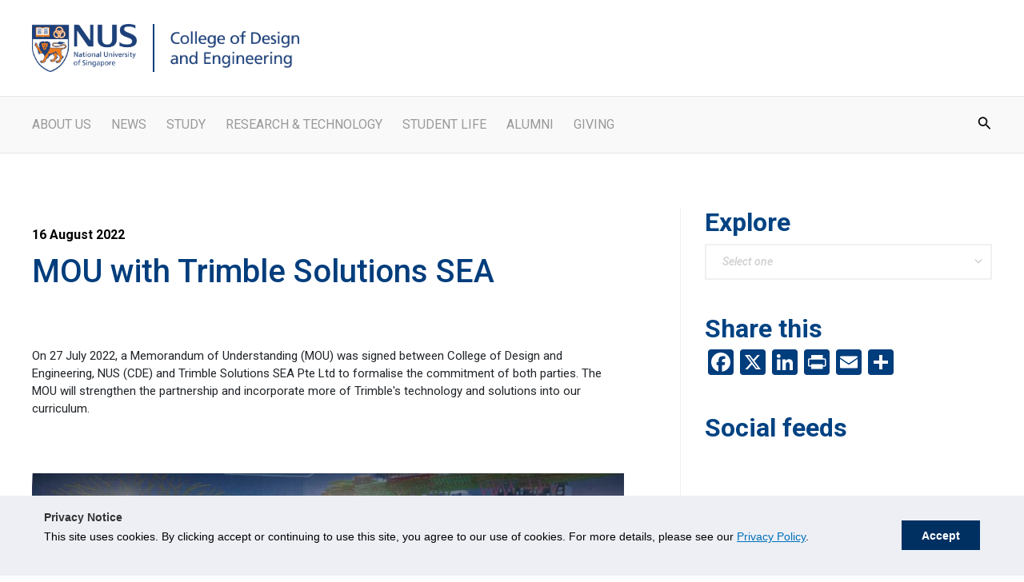

--- FILE ---
content_type: text/css
request_url: https://cde.nus.edu.sg/wp-content/plugins/websparks-news/assets/css/single-news.css?ver=1.0.0-dev6
body_size: 701
content:
.single-nus-news #primary {
	width:100%;
}

.single-nus-news.ast-right-sidebar #primary {
	padding-right:0px;
	border-right:0px;
}

.type-nus-news .entry-header {
	padding-top:30px;
}

.type-nus-news .entry-header:after {
	content: "";
	display:block;
	clear:both;
}

.type-nus-news .entry-header .post-thumb-img-content {
	display:none;
}

body.single-nus-news .entry-header .ast-single-post-order {
	margin-top:0px !important;
}

.type-nus-news .entry-header h1 {
	color:#003d7c;
	font-weight:500;
	font-size:40px;
}

.type-nus-news .entry-header .news-meta {
	margin-bottom:10px;
	color:#000;
	font-weight:700;
	font-size:16px;
}

.type-nus-news .entry-header .single-detail-clearer {
	clear:both;
}

.type-nus-news .entry-header .single-detail-container {
	max-width:100%;
	display:flex;
	margin-top:0px;
	border-top:0px;
	background-color:#fff;
}

.type-nus-news .entry-header .single-detail-container .single-detail {
	width:20%;
	padding:10px 0px;
}

.type-nus-news .entry-header .single-detail-container .single-detail,
.type-nus-news .entry-header .single-detail-container .single-detail a {
	font-weight:700;
	color:#003d7c;
}

.type-nus-news .entry-content .single-social-news-container {
	padding-top:20px;
}

.type-nus-news .entry-content .single-detail-clearer {
	clear:both;
	border-bottom:1px solid #f2f2f2;
	margin-top:20px;
	margin-bottom:20px;
}

.single-more-news-title {
	margin-bottom:30px;
}

.single-more-news-title h3 {
	font-size:30px;
	font-weight:700;
	color:#003d7c;
}

.single-more-news-container {
	display:flex;
	align-items: stretch;
	margin-left:-20px;
	margin-right:-20px;
}

.single-more-news-container .news-more {
	width:33%;
	padding:0px;
	margin:0px 20px 20px;
	background-color:#f8f8f8;
}

.single-more-news-container .news-more a,
.single-more-news-container .news-more a:hover {
	text-decoration:none !important;
}

.single-more-news-container .news-more img {
	height: 220px !important;
    object-fit: cover;
	object-position: top;
    min-width: 150px;
    width: 100% !important;
}

.single-more-news-container .news-more-text {
	padding:20px;
	background-color:#f8f8f8;
}

.single-more-news-container .news-more-title {

}

.single-more-news-container .news-more-title h3 {
	font-size:16px;
	font-weight:700;
	line-height:1.2em;
	color:#003d7c;
}

.single-more-news-container .news-more a:hover .news-more-title h3 {
	color:#ef7c00;
}

.single-more-news-container .news-more-excerpt {
	margin-top:15px;
	font-size:14px;
	font-weight:500;
	line-height:1.5em;
	color:#000;
	height:6em;
	overflow:hidden;
}

.single-more-news-container .news-more-excerpt p {
	margin:0px !important;
}

.single-nus-news #main > .navigation.post-navigation {
	display:none;
}

.single-nus-news.ast-right-sidebar #primary.content-area.primary { width: 65%; }

.single-nus-news.ast-right-sidebar #secondary.widget-area.secondary {
	margin-top:4.5em;
	width: calc( 35% - 30px );
	padding-left:30px;
	margin-left:30px;
	border-left:1px solid #f0f0f0;
}

.single-nus-news.ast-right-sidebar #secondary.widget-area .widgettitle {
	font-weight: 700;
	color:#004282;
	font-size:32px;
}

@media only screen and ( max-width: 768px ) {
	.type-nus-news .entry-header .post-thumb-img-content {
		float:none;
		width:100%;
		height:auto;
		margin-right:0px;
	}

	.type-nus-news .entry-header h1 {
		font-size:30px;
	}

	.type-nus-news .entry-header .single-detail-container .single-detail {
		width:50%;
	}

	.single-more-news-container {
		display:block;
	}

	.single-more-news-container .news-more {
		width:auto;
		margin-left:50px;
		margin-right:50px;
	}

	.single-more-news-container .slick-prev {
		left:10px;
		width:40px;
		height:40px;
		z-index:10;
	}

	.single-more-news-container .slick-prev:before {
		font-family: dashicons;
		content:"\f341";
		color:#003d7c;
		font-size:40px;

	}

	.single-more-news-container .slick-next {
		right:10px;
		width:40px;
		height:40px;
		z-index:10;
	}

	.single-more-news-container .slick-next:before {
		font-family: dashicons;
		content:"\f345";
		color:#003d7c;
		font-size:40px;
		
	}

	.single-more-news-container .news-more {
		margin-left:25px;
		margin-right:25px;
	}
	
	.single-nus-news.ast-right-sidebar #primary.content-area.primary {
		width:100%;
	}
	
	.single-nus-news.ast-right-sidebar #secondary.widget-area.secondary {
		width:100%;
		margin-left:0px;
		margin-top:0px;
		border:0px;
		padding:0px;
	}
}

--- FILE ---
content_type: text/css
request_url: https://cde.nus.edu.sg/wp-content/themes/nus-cde-theme/includes/news/style.css?ver=1.0.3
body_size: 464
content:
.news-homewidget h3 a {
	color: #004282;
	font-weight: bold;
	font-size: 22px;
}

.news-homewidget h5 {
	color: #000000;
	font-size: 18px;
	font-weight:400;
	margin-bottom: 60px;
}

.news-homewidget hr {
	background-color: #004282;
}

.news-widget {
	margin-bottom: 30px;
}

.news-widget > div {
	padding: 0px; 
}

.news-widget .news-widget-imagelink {
	position:absolute;
	bottom:0px;
	top:0px;
	left:0px;
	right:0px;
}

.news-widget .news-img {
	flex: 0 0 55%;
	max-width:55%;
}

.news-widget .news-info {
	background-color: #f8f8f8;
	padding: 15px 25px;
}

.news-info h3, .news-info h5, .news-info h6, .news-info a {
	color: #004282 !important;
}

.news-info .news-link a {
	font-weight: bold !important;
}

.news-info h3 {
	font-weight: bold;
	font-size: 24px;
	margin-bottom: 20px;
}

.news-info h5 {
	font-size: 18px;
	line-height: 24px;
	margin-bottom: 50px;
}

.news-widget .news-date, .news-widget .news-link {
	position: absolute;
	bottom: 20px;
}

.news-widget .news-link {
	right: 40px;
}

.news-tab a.loadmore {
	width: 100%;
	color: white;
	background-color: #004282;
	display: block;
    padding: 10px 20px;
    text-align: center;
    font-size: 20px;
}

.news-tab .uabb-module-content.uabb-tabs li.uabb-tab-current a::after, .news-tab .uabb-module-content.uabb-tabs .uabb-content-current > .uabb-tab-acc-title::after {
	content: ' ';
    position: absolute;
    bottom: 5px;
    left: 80px;
    width: 168px;
    border-bottom: 3px solid #f58220;
    transform: translateX(-50%);
}


/* modal popup for videos section */
/* The Modal (background) */
.modal {
	display: none; /* Hidden by default */
	position: fixed; /* Stay in place */
	z-index: 1; /* Sit on top */
	left: 0;
	top: 0;
	width: 100%; /* Full width */
	height: 100%; /* Full height */
	overflow: auto; /* Enable scroll if needed */
	background-color: rgb(0,0,0); /* Fallback color */
	background-color: rgba(0,0,0,0.7); /* Black w/ opacity */
  }
  
  /* Modal Content/Box */
  .modal-content {
	background-color: #fefefe;
	margin: 12% auto; /* 15% from the top and centered */
	padding: 5px;
	border: 1px solid #888;
	width: 900px !important; /* Could be more or less, depending on screen size */
  }
  
  /* The Close Button */
  .close {
    font-weight: bold !important;
    position: absolute;
    right: -35px;
    font-size: 35px !important;
    color: white !important;
    top: -45px;
  }
  
  .close:hover,
  .close:focus {
	color: black;
	text-decoration: none;
	cursor: pointer;
  }

--- FILE ---
content_type: text/css
request_url: https://cde.nus.edu.sg/wp-content/themes/nus-cde-theme/assets/css/main.css?ver=1.0.3
body_size: 1368
content:
body {
    font-family: Roboto,Arial,sans-serif;
}

a {
	/*color:#003d7c;*/
	/*color:#007bff;*/
}

.fl-module-rich-text a,
.fl-module-rich-text a:hover {
	text-decoration:underline;
}

.wp-block-image.size-full {
    border-right: 1.5pt solid #003d7c;
    padding-right: 20px;
}

.ast-desktop .ast-menu-hover-style-underline > .menu-item > .menu-link:before, .ast-desktop .ast-menu-hover-style-overline > .menu-item > .menu-link:before {
    transition: none;
}

.ast-desktop .ast-menu-hover-style-underline > .menu-item:hover > .menu-link:before, .ast-desktop .ast-menu-hover-style-overline > .menu-item:hover > .menu-link:before {
    background-color: #ef7c00;
    height: 3px;
    width: calc(100% - 30px);
}

.main-header-menu .menu-item.focus>.sub-menu, .main-header-menu .menu-item:hover>.sub-menu {
    left: 15px;
    padding: 20px 0px;
}

div.main-navigation > ul.main-header-menu > li > a > span.ast-icon.icon-arrow {
    display: none;
}

div.main-navigation > ul.main-header-menu > li.menu-item > a {
    text-transform: uppercase;
}

.main-header-menu .sub-menu .menu-item:not(.menu-item-has-children) .menu-link .icon-arrow:first-of-type {
    display: inline-block;
}

.ast-icon.icon-arrow svg {
    margin-right: 10px;
    transform: rotate(270deg);
    font-size: 18px;
}

.main-header-menu .sub-menu {
    width: 320px;
}

footer .nus-footer {
    padding: 90px 0px;
}

footer .nus-footer .dept-footer {
    display: table;
}

footer .nus-footer .dept-name {
    color: white;
    font-size: 18px;
    text-align: center;
    margin-bottom: 10px;
}

footer .nus-footer .dept-info .icon {
    color: white;
    margin-right: 10px;
    float: left;
}

footer .nus-footer .dept-footer .dept-info {
    width: 165px;
    margin: 0px auto;
    float: left;
}

footer .nus-footer .dept-footer .dept-info .info, footer .nus-footer .dept-footer .dept-info .info a {
    color: #999;
}

footer .nus-footer .dept-footer .social-icons img {
    width: 30px;
    margin: 0px 4px;
}

footer .nus-footer .dept-footer .social-icons {
    margin: 0px auto;
    text-align: center;
    padding-top: 50px;
}

/** ADDED STYLE **/
.content-area.primary {
	padding-top:0px;
	padding-bottom:40px;
}

h1 strong,
h2 strong,
h3 strong,
h4 strong,
h5 strong,
h6 strong {
	font-weight:700;
}

.nus-footer .dept-footer{
	width:500px;
	max-width:100%;
}

footer .nus-footer .dept-footer .dept-info {
	width:285px !important;
}

footer .nus-footer .dept-footer .social-icons img {
	display:inline-block;
}

@media only screen and ( max-width:768px ) {
	.nus-footer .dept-footer {
		width:auto;
	}
}

.nus-home-highlight-posts .fl-photo-content {
	height:190px;
}

.nus-home-highlight-posts .fl-post-carousel-image img {
	max-height:100% !important;
	height: 220px !important;
    object-fit: cover;
	width: auto !important;
	max-width:100% !important;
}

.nus-home-highlight-posts .fl-post-carousel-content {
	max-height:110px !important;
	overflow:hidden;
}

.nus-cde-table tbody tr:nth-child(even) {
	background-color:#f2f2f2;
}
.nus-cde-table tr th{
	background-color:#003d7c;
	color:#fff;
}

.nus-cde-table tbody tr.greybg {
	background-color:#f2f2f2 !important;
}

.nus-cde-table tbody tr.whitebg {
	background-color:#ffffff !important;
}

.nus-3-col-image-content .fl-photo-content {
	display:block;
}

.nus-3-col-image-content .fl-photo-content img {
	height: 220px !important;
    object-fit: cover;
    min-width: 150px;
    width: 100% !important;
}

.fit-contain img {
    object-fit: contain !important;
}

.nus-sidebar-menu ul.menu > li.current-menu-parent:not(.uabb-active):after,
.nus-sidebar-menu ul.sub-menu > li.current-menu-parent:not(.uabb-active):after,
.nus-sidebar-menu ul.menu li.current-menu-item:not(.uabb-active):after {
	display:block;
	content:"";
	position:absolute;
	left:0px;
	bottom:0px;
	height:3px;
	width:120px;
	background-color:#ef7c00;
}

.nus-sidebar-menu ul.menu > li:hover > a > span,
.nus-sidebar-menu ul.menu > li:hover > .uabb-has-submenu-container > a > span,
.nus-sidebar-menu ul.sub-menu > li:hover > a > span,
.nus-sidebar-menu ul.sub-menu > li:hover > .uabb-has-submenu-container > a > span {
	color:#ef7c00 !important;
}

@media only screen and ( max-width: 768px ) {
	.nus-sidebar-menu ul.menu li a {
		text-align:center !important;
	}

	.nus-sidebar-menu ul.menu > li.current-menu-parent:not(.uabb-active):after,
	.nus-sidebar-menu ul.sub-menu > li.current-menu-parent:not(.uabb-active):after,
	.nus-sidebar-menu ul.menu li.current-menu-item:after {
		left:50% !important;
		margin-left:-60px !important;
	}

	.nus-sidebar-menu .uabb-creative-menu .uabb-menu-toggle:before {
		position:relative;
		right:10px;
	}
}

.nus-sidebar-menu ul.sub-menu {
	margin-left:10px;
}

.nus-sidebar-menu ul.sub-menu > li a {
	padding-left:0px !important;
}

.nus-img-caption .fl-callout-content {
    position: relative;
}

.nus-img-caption .fl-callout-title {
    position: absolute;
    top: 50%;
    bottom: auto;
    left: 25px;
    right: 25px;
    color: #fff;
    padding-top: 30px;
    padding-bottom: 30px;
    transform: translate(0%, -50%);
    -webkit-transform: translate(0%, -50%);
    -moz-transform: translate(0%, -50%);
    text-shadow: 1px 1px 4px rgb(0 0 0 / 70%);
    text-overflow: unset !important;
    overflow-wrap: break-word !important;
    white-space: normal;
}

.nus-img-caption .fl-callout-title a {
	color:#fff;
}

.nus-3cols-post-noimage .fl-post-grid .fl-post-column:last-child .fl-post-grid-post{
	box-shadow: none;
}

.nus-sidebar-menu .uabb-creative-menu-accordion ul.sub-menu li a {
	text-indent:0px !important;
}

.cibest-menu-top {
	background-color:#003d7c;
}

.cibest-menu-top ul.menu > li.menu-item {
	margin: 0px 1px 1px 0px !important;
}

.cibest-menu-top ul.menu > li.menu-item > a,
.cibest-menu-top ul.menu > li.menu-item > .uabb-has-submenu-container a {
	background-color:#003d7c;
	color:#fff;
}

.cibest-menu-top ul.menu > li.menu-item > a span,
.cibest-menu-top ul.menu > li.menu-item > .uabb-has-submenu-container a span {
	color:#fff !important;
}

.cibest-menu-top ul.menu > li.menu-item > a:hover,
.cibest-menu-top ul.menu > li.menu-item.current-menu-item > a,
.cibest-menu-top ul.menu > li.menu-item > .uabb-has-submenu-container a:hover,
.cibest-menu-top ul.menu > li.menu-item.current-menu-item > .uabb-has-submenu-container a:hover {
	background-color:#ef7c00;
	color:#fff;
}

.cibest-menu-top ul.menu > li.menu-item > a span,
.cibest-menu-top ul.menu > li.menu-item > a:hover span,
.cibest-menu-top ul.menu > li.menu-item > .uabb-has-submenu-container a:hover span,
.cibest-menu-top ul.menu > li.menu-item.current-menu-item > a span,
.cibest-menu-top ul.menu > li.menu-item.current-menu-item > .uabb-has-submenu-container a span,
.cibest-menu-top ul.menu > li.menu-item .uabb-menu-toggle:before {
	color:#fff !important;
}

.cibest-menu-top .sub-menu li.menu-item a {
	background-color:#fff;
}

.cibest-menu-top .sub-menu li.menu-item a:hover {
	background-color:#f2f2f2;
}

.ast-header-html-3 a {
	text-decoration: none !important;
}

.ast-header-html-3 a:hover {
	text-decoration: none !important;
}

--- FILE ---
content_type: text/css
request_url: https://cde.nus.edu.sg/wp-content/plugins/websparks-news/assets/css/news-category-dropdown.css?ver=1.0.0-dev6
body_size: -137
content:
#secondary .news-dropdown-text {
	font-weight:500;
	display:block;
	color:#d0d0d0;
	line-height:1.5em;
	font-size:14px;
	margin:0px;
	padding:10px 20px;
	border:2px solid #f0f0f0;
	text-decoration:none;
	position:relative;
	font-style:italic;
	outline: none;
}

#secondary .news-dropdown-text:after {
	content: "\f347";
	display:block;
	position:absolute;
	top:10px;
	right:8px;
	font-family:dashicons;
	font-style:normal !important;
}

#secondary .ws-news-dropdown-container.opened .news-dropdown-text:after {
	content: "\f343";
}

#secondary .form-category-container ul.form-category-list {
	margin:0px;
	padding:10px 20px;
	border:2px solid #f0f0f0;
}

#secondary .form-category-container ul.form-category-list > li {
	margin:0px;
	padding:0px;
	line-height:normal;
}
.form-category-container a.news-cat-link {
	font-weight:700;
	display:block;
	color:#003d7c;
	margin:0px;
	padding:10px 0px;
	line-height:1.5em;
	font-size:18px;
	outline: none;
	text-decoration: none;
}

.form-category-container a.news-cat-link:hover {
	color:#ef7c00;
}

--- FILE ---
content_type: text/javascript
request_url: https://cde.nus.edu.sg/wp-content/plugins/websparks-news/assets/js/news-category-dropdown.js?ver=1.0.0-dev6
body_size: -138
content:
jQuery( document ).on( 'ready', function() {
	var dd_container = jQuery( '.ws-news-dropdown-container' );
	var dd_button = dd_container.find( '.news-dropdown-text' );
	var dd_list_container = dd_container.find( '.form-category-container' );

	dd_list_container.css( 'display', 'none' );

	dd_button.on( 'click', function( evt ) {
		evt.preventDefault();

		var button_parent     = jQuery( this ).parents( '.ws-news-dropdown-container' );
		var dd_list_container = button_parent.find( '.form-category-container' );

		if ( button_parent.hasClass( 'opened' ) ) {
			button_parent.removeClass( 'opened' );
			dd_list_container.slideUp();
		} else {
			button_parent.addClass( 'opened' );
			dd_list_container.slideDown();
		}
	} );
} );

--- FILE ---
content_type: text/javascript
request_url: https://cde.nus.edu.sg/wp-content/plugins/websparks-news/assets/js/single-news.js?ver=1.0.0-dev6
body_size: -276
content:
jQuery( document ).ready( function() {
	var more_news_container = jQuery('.single-more-news-container');

	if ( more_news_container.find( '.more-news' ).length > 3 ) {
		more_news_container.slick( {
			dots: false,
			infinite: false,
			speed: 300,
			slidesToShow: 3,
			slidesToScroll: 1,
			responsive: [
			  {
				breakpoint: 768,
				settings: {
				  slidesToShow: 1,
				  slidesToScroll: 1,
				  infinite: true,
				  dots: false
				}
			  }
			  // You can unslick at a given breakpoint now by adding:
			  // settings: "unslick"
			  // instead of a settings object
			]
		});
	}
} );